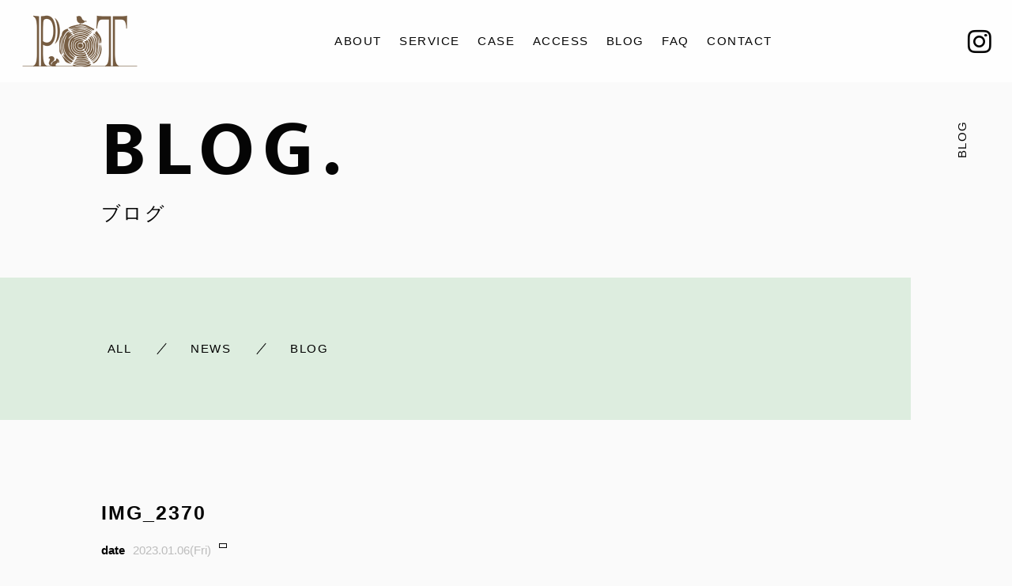

--- FILE ---
content_type: text/html; charset=UTF-8
request_url: https://pot2020.work/case_post/%E3%82%A8%E3%83%B3%E3%83%87%E3%83%9C%E3%82%B9%E3%83%87%E3%82%B8%E3%83%97%E3%83%AA%E5%B1%8B%E5%86%85%E7%9C%8B%E6%9D%BF/img_2370/
body_size: 7056
content:

<!DOCTYPE html>
<html class="no-js" dir="ltr" lang="ja"
	prefix="og: https://ogp.me/ns#" >

<head prefix="og: http://ogp.me/ns# fb: http://ogp.me/ns/fb# article: http://ogp.me/ns/artcle#">

  <meta charset="UTF-8">
  <meta http-equiv="X-UA-Compatible" content="IE=edge">
  <meta name="viewport" content="width=device-width,initial-scale=1,viewport-fit=cover">
  <meta name="format-detection" content="telephone=no,address=no,email=no">
  
  

  <script>
    document.documentElement.classList.remove('no-js')
  </script>

  <meta name="msapplication-TileColor" content="#c9e7cd">
  <meta name="theme-color" content="#ecf7ee">

  
		<!-- All in One SEO 4.2.4 - aioseo.com -->
		<title>IMG_2370 | POT</title>
		<meta name="robots" content="max-image-preview:large" />
		<link rel="canonical" href="https://pot2020.work/case_post/%e3%82%a8%e3%83%b3%e3%83%87%e3%83%9c%e3%82%b9%e3%83%87%e3%82%b8%e3%83%97%e3%83%aa%e5%b1%8b%e5%86%85%e7%9c%8b%e6%9d%bf/img_2370/" />
		<meta name="generator" content="All in One SEO (AIOSEO) 4.2.4 " />
		<meta property="og:locale" content="ja_JP" />
		<meta property="og:site_name" content="POT | 木と鉄のHYGGE ism POT" />
		<meta property="og:type" content="article" />
		<meta property="og:title" content="IMG_2370 | POT" />
		<meta property="og:url" content="https://pot2020.work/case_post/%e3%82%a8%e3%83%b3%e3%83%87%e3%83%9c%e3%82%b9%e3%83%87%e3%82%b8%e3%83%97%e3%83%aa%e5%b1%8b%e5%86%85%e7%9c%8b%e6%9d%bf/img_2370/" />
		<meta property="article:published_time" content="2023-01-06T05:19:51+00:00" />
		<meta property="article:modified_time" content="2023-01-06T05:19:51+00:00" />
		<meta name="twitter:card" content="summary" />
		<meta name="twitter:title" content="IMG_2370 | POT" />
		<script type="application/ld+json" class="aioseo-schema">
			{"@context":"https:\/\/schema.org","@graph":[{"@type":"WebSite","@id":"https:\/\/pot2020.work\/#website","url":"https:\/\/pot2020.work\/","name":"POT","description":"\u6728\u3068\u9244\u306eHYGGE ism POT","inLanguage":"ja","publisher":{"@id":"https:\/\/pot2020.work\/#organization"}},{"@type":"Organization","@id":"https:\/\/pot2020.work\/#organization","name":"POT","url":"https:\/\/pot2020.work\/"},{"@type":"BreadcrumbList","@id":"https:\/\/pot2020.work\/case_post\/%e3%82%a8%e3%83%b3%e3%83%87%e3%83%9c%e3%82%b9%e3%83%87%e3%82%b8%e3%83%97%e3%83%aa%e5%b1%8b%e5%86%85%e7%9c%8b%e6%9d%bf\/img_2370\/#breadcrumblist","itemListElement":[{"@type":"ListItem","@id":"https:\/\/pot2020.work\/#listItem","position":1,"item":{"@type":"WebPage","@id":"https:\/\/pot2020.work\/","name":"\u30db\u30fc\u30e0","description":"\u3010POT\u3011 \u306e\u300cHYGGE ism\u300d\u3068\u306f\u3001\u300c\u30d2\u30e5\u30c3\u30b2\u00d7\u30a4\u30ba\u30e0\u300d\u3068\u8aad\u307f\u3001\u6728\u3068\u9244\u3092\u4f7f\u3044\u5317\u6b27\u306e\u6e29\u3082\u308a\u3068\u9b45\u529b\u3042\u3075\u308c\u308b\u30c7\u30b6\u30a4\u30f3\u3068\u88fd\u54c1\u3092\u4f5c\u308a\u51fa\u3059\u4f1a\u793e\u3067\u3059\u3002 \u843d\u3061\u7740\u3044\u305f\u30b9\u30bf\u30a4\u30eb\u306e\u30a4\u30f3\u30c6\u30ea\u30a2\u305f\u3061\u306b\u56f2\u307e\u308c\u306a\u304c\u3089\u3001\u30b7\u30f3\u30d7\u30eb\u5317\u6b27\u66ae\u3089\u3057\u3092\u3057\u307e\u305b\u3093\u304b\uff1f","url":"https:\/\/pot2020.work\/"},"nextItem":"https:\/\/pot2020.work\/case_post\/%e3%82%a8%e3%83%b3%e3%83%87%e3%83%9c%e3%82%b9%e3%83%87%e3%82%b8%e3%83%97%e3%83%aa%e5%b1%8b%e5%86%85%e7%9c%8b%e6%9d%bf\/img_2370\/#listItem"},{"@type":"ListItem","@id":"https:\/\/pot2020.work\/case_post\/%e3%82%a8%e3%83%b3%e3%83%87%e3%83%9c%e3%82%b9%e3%83%87%e3%82%b8%e3%83%97%e3%83%aa%e5%b1%8b%e5%86%85%e7%9c%8b%e6%9d%bf\/img_2370\/#listItem","position":2,"item":{"@type":"WebPage","@id":"https:\/\/pot2020.work\/case_post\/%e3%82%a8%e3%83%b3%e3%83%87%e3%83%9c%e3%82%b9%e3%83%87%e3%82%b8%e3%83%97%e3%83%aa%e5%b1%8b%e5%86%85%e7%9c%8b%e6%9d%bf\/img_2370\/","name":"IMG_2370","url":"https:\/\/pot2020.work\/case_post\/%e3%82%a8%e3%83%b3%e3%83%87%e3%83%9c%e3%82%b9%e3%83%87%e3%82%b8%e3%83%97%e3%83%aa%e5%b1%8b%e5%86%85%e7%9c%8b%e6%9d%bf\/img_2370\/"},"previousItem":"https:\/\/pot2020.work\/#listItem"}]},{"@type":"Person","@id":"https:\/\/pot2020.work\/author\/pot\/#author","url":"https:\/\/pot2020.work\/author\/pot\/","name":"pot","image":{"@type":"ImageObject","@id":"https:\/\/pot2020.work\/case_post\/%e3%82%a8%e3%83%b3%e3%83%87%e3%83%9c%e3%82%b9%e3%83%87%e3%82%b8%e3%83%97%e3%83%aa%e5%b1%8b%e5%86%85%e7%9c%8b%e6%9d%bf\/img_2370\/#authorImage","url":"https:\/\/secure.gravatar.com\/avatar\/dfa99790aae035cb35b7e2ee02a3913060cf74a3a989cd2acd5f8e31efbffc82?s=96&d=mm&r=g","width":96,"height":96,"caption":"pot"}},{"@type":"ItemPage","@id":"https:\/\/pot2020.work\/case_post\/%e3%82%a8%e3%83%b3%e3%83%87%e3%83%9c%e3%82%b9%e3%83%87%e3%82%b8%e3%83%97%e3%83%aa%e5%b1%8b%e5%86%85%e7%9c%8b%e6%9d%bf\/img_2370\/#itempage","url":"https:\/\/pot2020.work\/case_post\/%e3%82%a8%e3%83%b3%e3%83%87%e3%83%9c%e3%82%b9%e3%83%87%e3%82%b8%e3%83%97%e3%83%aa%e5%b1%8b%e5%86%85%e7%9c%8b%e6%9d%bf\/img_2370\/","name":"IMG_2370 | POT","inLanguage":"ja","isPartOf":{"@id":"https:\/\/pot2020.work\/#website"},"breadcrumb":{"@id":"https:\/\/pot2020.work\/case_post\/%e3%82%a8%e3%83%b3%e3%83%87%e3%83%9c%e3%82%b9%e3%83%87%e3%82%b8%e3%83%97%e3%83%aa%e5%b1%8b%e5%86%85%e7%9c%8b%e6%9d%bf\/img_2370\/#breadcrumblist"},"datePublished":"2023-01-06T05:19:51+09:00","dateModified":"2023-01-06T05:19:51+09:00"}]}
		</script>
		<!-- All in One SEO -->

<link rel='dns-prefetch' href='//static.addtoany.com' />
<link rel='dns-prefetch' href='//ajax.googleapis.com' />
<link rel='dns-prefetch' href='//use.fontawesome.com' />
<link rel="alternate" title="oEmbed (JSON)" type="application/json+oembed" href="https://pot2020.work/wp-json/oembed/1.0/embed?url=https%3A%2F%2Fpot2020.work%2Fcase_post%2F%25e3%2582%25a8%25e3%2583%25b3%25e3%2583%2587%25e3%2583%259c%25e3%2582%25b9%25e3%2583%2587%25e3%2582%25b8%25e3%2583%2597%25e3%2583%25aa%25e5%25b1%258b%25e5%2586%2585%25e7%259c%258b%25e6%259d%25bf%2Fimg_2370%2F" />
<link rel="alternate" title="oEmbed (XML)" type="text/xml+oembed" href="https://pot2020.work/wp-json/oembed/1.0/embed?url=https%3A%2F%2Fpot2020.work%2Fcase_post%2F%25e3%2582%25a8%25e3%2583%25b3%25e3%2583%2587%25e3%2583%259c%25e3%2582%25b9%25e3%2583%2587%25e3%2582%25b8%25e3%2583%2597%25e3%2583%25aa%25e5%25b1%258b%25e5%2586%2585%25e7%259c%258b%25e6%259d%25bf%2Fimg_2370%2F&#038;format=xml" />
<style id='wp-img-auto-sizes-contain-inline-css' type='text/css'>
img:is([sizes=auto i],[sizes^="auto," i]){contain-intrinsic-size:3000px 1500px}
/*# sourceURL=wp-img-auto-sizes-contain-inline-css */
</style>
<style id='wp-emoji-styles-inline-css' type='text/css'>

	img.wp-smiley, img.emoji {
		display: inline !important;
		border: none !important;
		box-shadow: none !important;
		height: 1em !important;
		width: 1em !important;
		margin: 0 0.07em !important;
		vertical-align: -0.1em !important;
		background: none !important;
		padding: 0 !important;
	}
/*# sourceURL=wp-emoji-styles-inline-css */
</style>
<style id='classic-theme-styles-inline-css' type='text/css'>
/*! This file is auto-generated */
.wp-block-button__link{color:#fff;background-color:#32373c;border-radius:9999px;box-shadow:none;text-decoration:none;padding:calc(.667em + 2px) calc(1.333em + 2px);font-size:1.125em}.wp-block-file__button{background:#32373c;color:#fff;text-decoration:none}
/*# sourceURL=/wp-includes/css/classic-themes.min.css */
</style>
<link rel='stylesheet'  href='https://use.fontawesome.com/releases/v5.6.1/css/all.css?ver=1768885074' media='all'>
<link rel='stylesheet'  href='https://pot2020.work/wp-content/themes/sg096/css/loading.css?ver=1768885074' media='all'>
<script type="text/javascript" id="addtoany-core-js-before">
/* <![CDATA[ */
window.a2a_config=window.a2a_config||{};a2a_config.callbacks=[];a2a_config.overlays=[];a2a_config.templates={};a2a_localize = {
	Share: "共有",
	Save: "ブックマーク",
	Subscribe: "購読",
	Email: "メール",
	Bookmark: "ブックマーク",
	ShowAll: "すべて表示する",
	ShowLess: "小さく表示する",
	FindServices: "サービスを探す",
	FindAnyServiceToAddTo: "追加するサービスを今すぐ探す",
	PoweredBy: "Powered by",
	ShareViaEmail: "メールでシェアする",
	SubscribeViaEmail: "メールで購読する",
	BookmarkInYourBrowser: "ブラウザにブックマーク",
	BookmarkInstructions: "このページをブックマークするには、 Ctrl+D または \u2318+D を押下。",
	AddToYourFavorites: "お気に入りに追加",
	SendFromWebOrProgram: "任意のメールアドレスまたはメールプログラムから送信",
	EmailProgram: "メールプログラム",
	More: "詳細&#8230;",
	ThanksForSharing: "共有ありがとうございます !",
	ThanksForFollowing: "フォローありがとうございます !"
};

a2a_config.icon_color="transparent,#0a0a0a";

//# sourceURL=addtoany-core-js-before
/* ]]> */
</script>
<script type="text/javascript" defer async src="https://static.addtoany.com/menu/page.js" id="addtoany-core-js"></script>
<link rel="https://api.w.org/" href="https://pot2020.work/wp-json/" /><link rel="alternate" title="JSON" type="application/json" href="https://pot2020.work/wp-json/wp/v2/media/2948" />
  <link rel="apple-touch-icon" sizes="180x180" href="https://pot2020.work/wp-content/themes/sg096/img/favicon/apple-touch-icon.png">
  <link rel="icon" type="image/png" sizes="32x32" href="https://pot2020.work/wp-content/themes/sg096/img/favicon/favicon.ico">

  <script src="https://cdnjs.cloudflare.com/ajax/libs/layzr.js/2.2.2/layzr.min.js"></script>

  <link rel="dns-prefetch" href="https://fonts.googleapis.com">

</head>

<body class="attachment wp-singular attachment-template-default single single-attachment postid-2948 attachmentid-2948 attachment-jpeg wp-theme-sg096" aria-busy="true" data-bodyfixed="false" data-status="loading">

  <div class="js-loading">
    <div class="js-loading-parts"></div>
  </div>

  <div id="js-page" class="l-page" aria-hidden="true">
    <header id="js-header" class="l-header is-page" data-headerfixed="false">
      <div class="l-header__body">

                          <p class="l-header__title">
            <a class="c-logo" href="https://pot2020.work/">
              <img src="[data-uri]" data-layzr="https://pot2020.work/wp-content/uploads/2021/10/logo-4.png" alt="POT" class="c-logo__img">
            </a>
          </p><!-- /.l-header__title -->
                


          <nav class="l-header__nav">
            <ul class="header-nav">
                          
                                                  <li class="header-nav__item gn-about">
                    <a href="https://pot2020.work/about/" class="c-text-link js-location">
                      ABOUT                    </a>
                  </li>
                              
                                                  <li class="header-nav__item gn-service">
                    <a href="https://pot2020.work/service/" class="c-text-link js-location">
                      SERVICE                    </a>
                  </li>
                              
                                                  <li class="header-nav__item gn-case">
                    <a href="https://pot2020.work/case/" class="c-text-link js-location">
                      CASE                    </a>
                  </li>
                              
                                                  <li class="header-nav__item gn-aboutaccess">
                    <a href="https://pot2020.work/about/#access" class="c-text-link js-location">
                      ACCESS                    </a>
                  </li>
                              
                                                  <li class="header-nav__item gn-?page_id=1097">
                    <a href="https://pot2020.work/?page_id=1097" class="c-text-link js-location">
                      BLOG                    </a>
                  </li>
                              
                                                  <li class="header-nav__item gn-faq">
                    <a href="https://pot2020.work/faq/" class="c-text-link js-location">
                      FAQ                    </a>
                  </li>
                              
                                                  <li class="header-nav__item gn-contact">
                    <a href="https://pot2020.work/contact/" class="c-text-link js-location">
                      CONTACT                    </a>
                  </li>
                                          </ul>
          </nav><!-- /.st-header-nav -->



                          <div class="l-header__sns">
            <ul class="header-sns">
                                            <li class="header-sns__item">
                  <a href="https://www.instagram.com/kabusikipot/" class="c-sns-link" target="_blank" rel="nofollow noopener">
                    <span class="fab fa-instagram" aria-label="Instagram"></span>
                  </a>
                </li>
                                                      </ul><!-- /.header-sns -->
          </div><!-- /.l-header__sns -->
                        <p class="l-header__contact">
          <a href="https://pot2020.work/contact/"  class="l-header__contact_btn"><span class="far fa-envelope" aria-label="メールでのお問い合わせ"></span></a>
        </p><!-- /.l-header__button -->
                        <p class="l-header__tel">
          <a href="tel:0267-46-8073" class="l-header__tel_btn"><span class="fas fa-phone" aria-label="お電話でのお問い合わせ"></span></a>
        </p><!-- /.l-header__button -->
                <div class="l-header__button">
          <button class="header-menu-button js-menu-toggle" type="button" aria-expanded="false" aria-controls="js-drawer-menu" aria-label="メニューを開く場合はこちらです">
            <span class="header-menu-button__line"></span>
            <span class="header-menu-button__line"></span>
            <span class="header-menu-button__line"></span>
          </button><!-- /.st--menu-button -->
        </div><!-- /.l-header__button -->
      </div><!-- /.l-header__body -->

      


<div class="header-sp-nav">
  <div class="header-sp-nav__header">
    <div class="header-sp-nav__logo c-logo">
      <a href="https://pot2020.work/"><img src="[data-uri]" data-layzr="https://pot2020.work/wp-content/uploads/2021/10/logo-3.png" alt="" class="c-logo__img"></a>
    </div>
    <div class="header-sp-nav__close js-menu-toggle">
      <span class="header-sp-nav__close-txt">CLOSE</span>
      <span class="header-sp-nav__close-cross"></span>
    </div>
  </div>


  <div class="header-sp-nav__inner">

      <nav class="header-sp-nav__wrap">
      <ul class="header-sp-nav__list">
                              <li class="header-sp-nav__item">
              <a href="https://pot2020.work/about/" class="c-text-link js-location">
                ABOUT              </a>
            </li>
                                        <li class="header-sp-nav__item">
              <a href="https://pot2020.work/service/" class="c-text-link js-location">
                SERVICE              </a>
            </li>
                                        <li class="header-sp-nav__item">
              <a href="https://pot2020.work/case/" class="c-text-link js-location">
                CASE              </a>
            </li>
                                        <li class="header-sp-nav__item">
              <a href="https://pot2020.work/about/#access" class="c-text-link js-location">
                ACCESS              </a>
            </li>
                                        <li class="header-sp-nav__item">
              <a href="https://pot2020.work/?page_id=1097" class="c-text-link js-location">
                BLOG              </a>
            </li>
                                        <li class="header-sp-nav__item">
              <a href="https://pot2020.work/faq/" class="c-text-link js-location">
                FAQ              </a>
            </li>
                                        <li class="header-sp-nav__item">
              <a href="https://pot2020.work/contact/" class="c-text-link js-location">
                CONTACT              </a>
            </li>
                        </ul>
    </nav><!-- /.header-sp-nav__wrap -->
            <div class="header-sp-sns__wrap">
      <ul class="header-sp-sns__list">
        <li class="header-sp-sns__item -head">
          <p>FOLLOW US:</p>
        </li>

                          <li class="header-sp-sns__item">
            <a href="https://www.instagram.com/kabusikipot/" class="c-sns-link" target="_blank" rel="nofollow noopener">
              <span class="fab fa-instagram" aria-label="Instagram"></span>
            </a>
          </li>
                              </ul><!-- /.header-sp-sns -->
    </div><!-- /.header-sp-sns__wrap -->
    </div><!-- /.header-sp-nav__inner -->
</div><!-- /.header-sp-nav -->
    </header><!-- /.l-header -->
    <div id="js-pjax-wrapper">
      <div class="js-pjax-container" data-namespace="subpage">

<div class="l-main">
	<header class="l-subpage__header">
		

<div class="sub-header">
  <div class="sub-header__container">
    <div class="sub-header__headline">
      <h1 class="c-heading-1">
        <span class="c-heading-1__large-text u-uppercase ">BLOG.</span>
        <span class="c-heading-1__small-text">ブログ</span>
      </h1><!-- /.c-heading-1 -->
    </div><!-- /.sub-header__headline -->
      </div>
  <div class="sub-header__vertical-text" aria-hidden="true">
    <p class="c-vertical-text">BLOG</p>
  </div><!-- /.sub-header__vertical-text -->
</div><!-- /.sub-header -->
	</header><!-- /.l-subpage__header -->
	<div class="l-subpage__nav">
		<div class="p-blog-categories sub-nav">

			<ul class="p-blog-categories-list sub-nav__list">
							<li class="p-blog-categories-list-item sub-nav__item">
					<a href="https://pot2020.work/blog/" class="p-blog-categories-list-item-link c-text-link u-uppercase">
						<span class="p-blog-categories-list-item-link-en">ALL</span>
					</a>
				</li>
									<li class="p-blog-categories-list-item sub-nav__item">
						<a href="https://pot2020.work/category/news/" class="p-blog-categories-list-item-link c-text-link u-uppercase">
							<span class="p-blog-categories-list-item-link-en">news</span>
						</a>
					</li>
									<li class="p-blog-categories-list-item sub-nav__item">
						<a href="https://pot2020.work/category/blog/" class="p-blog-categories-list-item-link c-text-link u-uppercase">
							<span class="p-blog-categories-list-item-link-en">blog</span>
						</a>
					</li>
										</ul>
		</div>
</div><!-- /.l-subpage__nav -->





	<div class="l-blog-single">

		<main class="l-blog-single-main js-animate js-animate-fly-in-bottom">

							
					<article class="p-post">
						<h1 class="p-post-ttl">IMG_2370</h1>

						<div class="p-post-meta">
							<p class="p-post-meta-item c-article-post-date"><time class="p-post-meta-date" datetime="2023.01.06">2023.01.06(Fri)</time></p>
							<p class="p-post-meta-item c-article-post-cat">
								<span class="p-post-meta-cat c-article-post-cat-item"></span>
							</p>
						</div>

						
						<div class="p-post-content">
							<p class="attachment"><a href='https://pot2020.work/wp-content/uploads/2023/01/IMG_2370.jpg'><img src="[data-uri]" data-layzr="https://pot2020.work/wp-content/uploads/2023/01/IMG_2370-225x300.jpg" class="attachment-medium size-medium" alt="" srcset="https://pot2020.work/wp-content/uploads/2023/01/IMG_2370-225x300.jpg 225w, https://pot2020.work/wp-content/uploads/2023/01/IMG_2370-768x1024.jpg 768w, https://pot2020.work/wp-content/uploads/2023/01/IMG_2370.jpg 1108w" sizes="(max-width: 225px) 100vw, 225px" /></a></p>
							



							<div class="addtoany_shortcode"><div class="a2a_kit a2a_kit_size_32 addtoany_list" data-a2a-url="https://pot2020.work/case_post/%e3%82%a8%e3%83%b3%e3%83%87%e3%83%9c%e3%82%b9%e3%83%87%e3%82%b8%e3%83%97%e3%83%aa%e5%b1%8b%e5%86%85%e7%9c%8b%e6%9d%bf/img_2370/" data-a2a-title="IMG_2370"><a class="a2a_button_facebook" href="https://www.addtoany.com/add_to/facebook?linkurl=https%3A%2F%2Fpot2020.work%2Fcase_post%2F%25e3%2582%25a8%25e3%2583%25b3%25e3%2583%2587%25e3%2583%259c%25e3%2582%25b9%25e3%2583%2587%25e3%2582%25b8%25e3%2583%2597%25e3%2583%25aa%25e5%25b1%258b%25e5%2586%2585%25e7%259c%258b%25e6%259d%25bf%2Fimg_2370%2F&amp;linkname=IMG_2370" title="Facebook" rel="nofollow noopener" target="_blank"></a><a class="a2a_button_twitter" href="https://www.addtoany.com/add_to/twitter?linkurl=https%3A%2F%2Fpot2020.work%2Fcase_post%2F%25e3%2582%25a8%25e3%2583%25b3%25e3%2583%2587%25e3%2583%259c%25e3%2582%25b9%25e3%2583%2587%25e3%2582%25b8%25e3%2583%2597%25e3%2583%25aa%25e5%25b1%258b%25e5%2586%2585%25e7%259c%258b%25e6%259d%25bf%2Fimg_2370%2F&amp;linkname=IMG_2370" title="Twitter" rel="nofollow noopener" target="_blank"></a><a class="a2a_button_email" href="https://www.addtoany.com/add_to/email?linkurl=https%3A%2F%2Fpot2020.work%2Fcase_post%2F%25e3%2582%25a8%25e3%2583%25b3%25e3%2583%2587%25e3%2583%259c%25e3%2582%25b9%25e3%2583%2587%25e3%2582%25b8%25e3%2583%2597%25e3%2583%25aa%25e5%25b1%258b%25e5%2586%2585%25e7%259c%258b%25e6%259d%25bf%2Fimg_2370%2F&amp;linkname=IMG_2370" title="Email" rel="nofollow noopener" target="_blank"></a><a class="a2a_dd addtoany_share_save addtoany_share" href="https://www.addtoany.com/share"></a></div></div>						</div>

					</article><!-- p-post -->

				
			
		</main><!-- /.l-blog-main -->

		
		<aside class="l-blog-single-side">

						
			<div class="p-blog-single__link">
				<a href="https://pot2020.work/blog" class="c-arrow-link" aria-label="">BACK</a>
			</div>

		</aside><!-- /.l-blog-side -->



	</div><!-- /.l-blog -->

</div><!-- /.l-main -->

</div><!-- /.l-contents -->
</div><!-- /.l-contents-wrapper -->


	<nav class="c-breadcrumbs js-animate">
		<ol itemscope itemtype="http://schema.org/BreadcrumbList" class="c-breadcrumbs-items">
					<li itemprop="itemListElement" itemscope itemtype="http://schema.org/ListItem" class="c-breadcrumbs-item"><a itemprop="item" href="https://pot2020.work/" class="c-breadcrumbs-link"><span itemprop="name">HOME</span></a><meta itemprop="position" content="1" /></li>
					<li itemprop="itemListElement" itemscope itemtype="http://schema.org/ListItem" class="c-breadcrumbs-item"><a itemprop="item" href="https://pot2020.work/?page_id=1097" class="c-breadcrumbs-link"><span itemprop="name">BLOG</span></a><meta itemprop="position" content="2" /></li>
					<li itemprop="itemListElement" itemscope itemtype="http://schema.org/ListItem" class="c-breadcrumbs-item"><a itemprop="item" href="javascript:void(0);" class="c-breadcrumbs-link is-link-none"><span itemprop="name">IMG_2370</span></a><meta itemprop="position" content="3" /></li>
				</ol>
	</nav>

	
<footer class="l-footer">
  <div class="l-footer__main">
    <address class="l-footer__address">
      <dl class="st-footer-address">
        <dt class="st-footer-address__title">
                  <span class="c-logo"><a href="https://pot2020.work/"><img src="[data-uri]" data-layzr="https://pot2020.work/wp-content/uploads/2021/10/logo-3.png" alt="POT" class="c-logo__img"></a></span>
        </dt>
                <dd class="st-footer-address__summary">
          <div class="c-paragraph">
            <p>〒143-0011<br />
東京都大田区大森本町1-8-10-619</p>
          </div>
        </dd>
              </dl>
    </address><!-- /.l-footer__address -->

    
    <div class="l-footer__nav">
      <ul class="st-footer-nav">
        <li class="st-footer-nav__item">
          <a href="https://pot2020.work/" class="c-text-link u-uppercase">
            HOME
          </a>
        </li>

                        <li class="st-footer-nav__item">
            <a href="https://pot2020.work/about/" class="c-text-link u-uppercase">
              ABOUT            </a>
          </li>
                                <li class="st-footer-nav__item">
            <a href="https://pot2020.work/service/" class="c-text-link u-uppercase">
              SERVICE            </a>
          </li>
                                <li class="st-footer-nav__item">
            <a href="https://pot2020.work/case/" class="c-text-link u-uppercase">
              CASE            </a>
          </li>
                                <li class="st-footer-nav__item">
            <a href="https://pot2020.work/about/#access" class="c-text-link u-uppercase">
              ACCESS            </a>
          </li>
                                <li class="st-footer-nav__item">
            <a href="https://pot2020.work/?page_id=1097" class="c-text-link u-uppercase">
              BLOG            </a>
          </li>
                                <li class="st-footer-nav__item">
            <a href="https://pot2020.work/faq/" class="c-text-link u-uppercase">
              FAQ            </a>
          </li>
                                <li class="st-footer-nav__item">
            <a href="https://pot2020.work/contact/" class="c-text-link u-uppercase">
              CONTACT            </a>
          </li>
                    </ul><!-- /.st-footer-nav -->
    </div><!-- /.l-footer__nav -->
    
  </div><!-- /.l-footer__main -->

    
  <div class="l-footer__side">

  
    <div class="l-footer__sns">
      <ul class="st-footer-sns">
                        <li class="st-footer-sns__item">
          <a href="https://www.instagram.com/kabusikipot/" class="c-sns-link" target="_blank" rel="nofollow noopener">
            <span class="fab fa-instagram" aria-label="Instagram"></span>
          </a>
        </li>
                        
      </ul>
    </div><!-- /.l-footer__sns -->

    

              
    <div class="l-footer__copy">
      <p class="st-footer-copy">
        <small class="st-footer-copy__text" lang="en">© 2021 株式会社POT</small>
      </p><!-- /.st-footer-copy -->
    </div><!-- /.l-footer__copy -->
  </div><!-- /.l-footer__side -->
    </footer><!-- /.l-footer -->

</div><!-- /.l-wrapper -->

  <div class="js-pagetop p-pagetop">
    <button id="js-pagetop-btn" class="p-pagetop-btn" type="button"></button>
  </div>

<link rel="stylesheet" href="https://fonts.googleapis.com/css?family=Mukta:400,700|Peddana&display=swap">
<link rel="stylesheet" href="https://pot2020.work/wp-content/themes/sg096/css/style.css">

<script type="speculationrules">
{"prefetch":[{"source":"document","where":{"and":[{"href_matches":"/*"},{"not":{"href_matches":["/wp-*.php","/wp-admin/*","/wp-content/uploads/*","/wp-content/*","/wp-content/plugins/*","/wp-content/themes/sg096/*","/*\\?(.+)"]}},{"not":{"selector_matches":"a[rel~=\"nofollow\"]"}},{"not":{"selector_matches":".no-prefetch, .no-prefetch a"}}]},"eagerness":"conservative"}]}
</script>
<script type="text/javascript" defer src="https://ajax.googleapis.com/ajax/libs/webfont/1.6.26/webfont.js?ver=1768885074" id="sungrove-webfont-js"></script>
<script type="text/javascript" defer src="https://pot2020.work/wp-content/themes/sg096/js/jquery-3.4.1.min.js?ver=1768885074" id="sungrove-jquery-js"></script>
<script type="text/javascript" defer src="https://pot2020.work/wp-content/themes/sg096/js/lib.min.js?ver=1768885074" id="sungrove-libs-js"></script>
<script type="text/javascript" defer src="https://pot2020.work/wp-content/themes/sg096/js/main.js?ver=1768885074" id="sungrove-common-js"></script>
</body>

</html>
